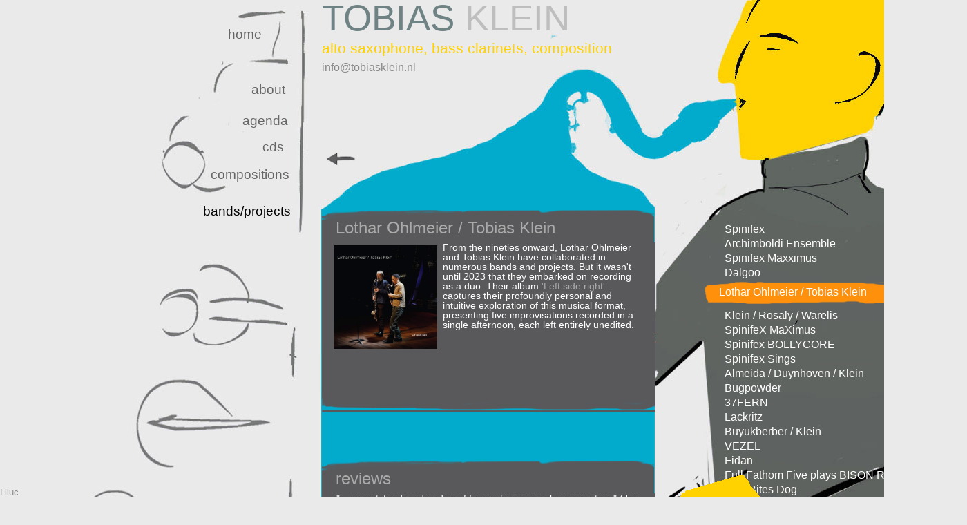

--- FILE ---
content_type: text/html; charset=UTF-8
request_url: http://tobiasklein.nl/projects.php?c=1&id=16
body_size: 2347
content:

<!DOCTYPE html>
<!--[if lt IE 7]>      <html class="no-js lt-ie9 lt-ie8 lt-ie7"> <![endif]-->
<!--[if IE 7]>         <html class="no-js lt-ie9 lt-ie8"> <![endif]-->
<!--[if IE 8]>         <html class="no-js lt-ie9"> <![endif]-->
<!--[if gt IE 8]><!--> <html class="no-js"> <!--<![endif]-->
<head>
	<meta charset="utf-8">
	<title>Tobias Klein :: projects</title>
	<meta name="description" content="TOBIAS KLEIN, alto saxophone, bass clarinets, composition">
	<meta name="keywords" content="TOBIAS KLEIN, alto saxophone, bass clarinets, composition, ">
	<meta http-equiv="content-language" content="en" />
	<meta name="viewport" content="width=device-width">
	<link rel="icon" href="favicon.ico">
	<link href="css/normalize.css" rel="stylesheet" type="text/css">
	<link href="css/main.css" rel="stylesheet" type="text/css">   
	<link href=css/bg-03.css rel="stylesheet" type="text/css">  
	<link rel="stylesheet" href="css/prettyPhoto.css" charset="utf-8" />
	<link href="css/projects.css" rel="stylesheet" type="text/css"> 
	<link rel="Stylesheet" href="css/lytebox.css" type="text/css" media="Screen">
</head>
    
<body>  
	<script src="//ajax.googleapis.com/ajax/libs/jquery/1.9.1/jquery.min.js"></script>
	<script>window.jQuery || document.write('<script src="js/vendor/jquery-1.9.1.min.js"><\/script>')</script>
	<script src="js/jquery.prettyPhoto.js" type="text/javascript" charset="utf-8"></script> 
	<script src="js/vendor/modernizr-2.6.2.min.js"></script>
	<script type="text/javascript" language="javascript" src="js/lytebox.js"></script>


	<div class="container">
		<div class="inner_container">
		<header>
		</header>	
		<div class="content"><content>	
			<div id="title"><span class="title-blau">TOBIAS</span> <span class="title-grau">KLEIN</span></div>	
			<div id="sub_title"><span class="sub-title-turkis">alto saxophone, bass clarinets, composition</span></div>	
			<div id="title_email"><span class="title-grau"><a href="mailto:info@tobiasklein.nl">info@tobiasklein.nl</a></span></div>	
		   <div class="nav"><ul><li><a class="nav1" href="index.php?c=3">home</a><li><a class="nav2" href="about.php?c=3">about</a><li><a class="nav3" href="agenda.php?c=3">agenda</a><li><a class="nav4" href="cds.php?c=3">cds</a><li><a class="nav5" href="compositions.php?c=3">compositions</a><li><span class="active nav6" >bands/projects</span></li></ul></div>
 			<style>.projects_overview{display:none;}</style> 
		<div class="projects_nav"><ul><li><a href="projects.php?c=3&id=5">Spinifex</a></li><li><a href="projects.php?c=3&id=18">Archimboldi Ensemble</a></li><li><a href="projects.php?c=3&id=17">Spinifex Maxximus</a></li><li><a href="projects.php?c=3&id=11">Dalgoo</a></li><li><div class="active" >Lothar Ohlmeier / Tobias Klein</div></li><li><a href="projects.php?c=3&id=15">Klein / Rosaly / Warelis</a></li><li><a href="projects.php?c=3&id=7">SpinifeX MaXimus</a></li><li><a href="projects.php?c=3&id=6">Spinifex BOLLYCORE</a></li><li><a href="projects.php?c=3&id=14">Spinifex Sings</a></li><li><a href="projects.php?c=3&id=9">Almeida / Duynhoven / Klein</a></li><li><a href="projects.php?c=3&id=12">Bugpowder</a></li><li><a href="projects.php?c=3&id=10">37FERN</a></li><li><a href="projects.php?c=3&id=4">Lackritz</a></li><li><a href="projects.php?c=3&id=8">Buyukberber / Klein</a></li><li><a href="projects.php?c=3&id=13">VEZEL</a></li><li><a href="projects.php?c=3&id=1">Fidan</a></li><li><a href="projects.php?c=3&id=2">Full Fathom Five plays BISON RAVI</a></li><li><a href="projects.php?c=3&id=3">Man Bites Dog</a></li></ul></div>
		<div class="projects_overview"></div><div class='back_button_container'><a href="projects.php?c=3"><span class="back-button back_button_sprite"></span></a></div>		<div class="projects">
			<div class="projects_title"><h2>Lothar Ohlmeier / Tobias Klein</h2></div>
			<div class="projects_info"><img class='title_img' src='images/projects/Left_side_right.jpg' width='150px;' style='border:none;'>From the nineties onward, Lothar Ohlmeier and Tobias Klein have collaborated in numerous bands and projects. But it wasn't until 2023 that they embarked on recording as a duo. Their album <a href='https://www.trytone.org/inicio/112-left-side-right.html' target='_blank'>'Left side right'</a> captures their profoundly personal and intuitive exploration of this musical format, presenting five improvisations recorded in a single afternoon, each left entirely unedited.</div>
			<div class="projects_soundcloud"></div>
			<div class="projects_bottom projects_info-bottom"></div>
		</div><hr></hr>  <!-- end projects -->
			
		<div class="projects_video"></div><hr></hr>
		<!-- <div class="projects_soundcloud"></div><hr></hr> -->
		<!-- reviews -->
				<div class="projects">
			<div class="projects_title"><h2>reviews</h2></div>
			<div class="reviews_info">"... an outstanding duo disc of fascinating musical conversation." (Jan Granlie, salt-peanuts.eu)<br>"... with the intimacy of chamber music and the radical imagination of free spirits. Every breath contains beauty. "(Rinus van der Heijden, jazznu.com)<br>"From the first notes ... the listener gets carried away into the enchanting sound world that is created by the harmonics of the two bass clarinets." (Herman te Loo, Jazzflits.nl)</div>
			<div class="projects_bottom projects_info-bottom"></div>
		</div><hr></hr>  <!-- end reviews  -->
					<div class="projects_pics"></div><hr></hr>
			</content></div> <!--end content-->
			<div id="hand" class="hand-turkis"></div>	
	</div> <!-- end inner_container --> 
	</div> <!-- end container --> 
	 
	 	<div class="liluc" style="position:fixed; bottom:0px; left:0px;">
	 <div id="liluc"><small><a href="http://www.liluc.com">Liluc</a></small></div>
	</div>	 <script>
		$(function() {
			// $("#hand").mouseover(function() { $("#hand").fadeTo('fast','0'); });
   //  		$("#hand").mouseout(function() { $("#hand").fadeTo('fast','1'); });
    		$("a[rel^='prettyPhoto']").prettyPhoto({social_tools:false,slideshow: false,thumbs: false,});
    		$(".video_item").mouseover(function() { $(this).fadeTo('fast','.5'); });
    		$(".video_item").mouseout(function() { $(this).fadeTo('fast','1'); });
		});
	</script>
	<script type="text/javascript" src="js/swfobject.js"></script>
	<script type="text/javascript">
		var flashvars = {},
		params = {wmode:"transparent"},
		attributes = {};
		swfobject.embedSWF("swf/liluc.swf", "liluc", "80", "40", "9.0.0","swf/expressInstall.swf", flashvars, params, attributes);
	</script>
	 </body>
</html>


--- FILE ---
content_type: text/css
request_url: http://tobiasklein.nl/css/main.css
body_size: 1541
content:
@charset "UTF-8";
	/*
	bg-grau: #eaeaea;	
	title-blau:#6f8284 (TOBIAS)
	title-grau:#bebebe (KLEIN)
	sub-title-turkis: #008786;
	blau: #116a7c;
	hell-blau: #02abcc;
	knatsch-blau: #006cc7;
	gelf: #ffd200;
	sax-grau:#767678;
	content-orange: #ff900c;
	content-grau: #59595c;
	content-blau: #01abcc;
	content-text: #fff;
	content-gruen: #808801;
	*/

html{
	min-width: 1400px;background-color: #eaeaea;
	background-position:top center;
	background-repeat: no-repeat;
	background-image:url(../images/bg-01.jpg);}
body {
	font: 100% "Helvetica Neue",Helvetica ,Tahoma,"Lucida Grande", "Lucida Sans Unicode",Arial, sans-serif;
	margin: 0; padding: 0;
	font-size: 1em;
	line-height: 1;
	font-weight:300; 
}
ul, ol, dl {
	padding: 0;
	margin: 0;
}
h1, h2, h3, h4, h5, h6 {
	padding: 0;
	margin: 0;
	color:#aaa;
}
img {border: none;}

a:link {
	color: #888;
	text-decoration: none;
}
a:visited {
	color: #888;
	text-decoration: none;
}
a:hover, a:active{ 
	color:#fd5600;
	text-decoration: none;
}
hr{
	border: none;
	clear:both;
	padding-top: 16px;
	margin-bottom: 5px;
	border-bottom: 0px dashed #fff;
	width: 800px;
}
/* - - - - title - - - - -*/
#title {position:absolute;top:0px;font-size: 3.3em;}
.title-grau{color:#bebebe;}
.title-blau{color:#6f8284;}
#sub_title {position:absolute;top:60px;font-size: 1.3em;}
.sub-title-turkis{color:#008786;}
#title_email {position:absolute;top:90px;font-weight:200;}

/* - - - - nav - - - - -*/
.nav{position:absolute;top:0px;left:100px;font-size:1.2em;}
.nav ul {list-style: none;}
.nav ul li {text-align:left;}
.nav ul a, nav ul a:visited { color: #666;text-decoration: none;background: none;}
.nav ul a:link,nav ul a:visited	{color: #666;}
.nav ul a:hover, nav ul a:focus { color: #ff900c;text-decoration: none;}
.active{color: #000;}

.nav1{position: absolute;top:40px;left:230px;}
.nav2{position: absolute;top:120px;left:264px;}
.nav3{position: absolute;top:165px;left:251px;}
.nav4{position: absolute;top:203px;left:280px;}
.nav5{position: absolute;top:243px;left:205px;}
.nav6{position: absolute;top:296px;left:194px;}

.nav.projects_nav {
	left: 216px;
	top: 323px;
	text-align:right;
	font-size: 0.9em;
}
.nav.projects_nav li{width:200px;text-align:right;}
.noBackground{
	background-image: none;
}
/* ~~  page contianer, inner container, content  ~~ */

.back_button_container{position: absolute;top: 200px;}
.back_button_sprite {display:inline-block; overflow:hidden; background-repeat: no-repeat;background-image:url(../images/back-button/back-button.png);}
.back-button {width:60px; height:60px; background-position: -60px -0px}
.back-button:hover {width:60px; height:60px; background-position: -0px -60px}
.back-button:active {width:60px; height:60px; background-position: -0px -0px}



.container {
	width: 1400px;
	margin: 0 auto;
	position:relative;
	overflow:auto;
	background-image:url(../images/bg-01-repeating.jpg);
	background-position:top center;
}
.inner_container {
	width: 1400px;
	background-position:top center;
	background-repeat: no-repeat;
	background-image:url(../images/bg-01.jpg);
}
.content{
	width:482px;
	min-height: 600px;
	padding-left:466px;
	padding-top: 287px;
}
.hand-turkis{
	width:205px;height:144px;position:absolute;
	top: 687px;
	left: 921px;
	z-index:9999;
	background-position:top;background-image:url(../images/hand.png);
}
/* ~~ The footer ~~ */
footer {
	padding: 10px 0;
	position: relative;/* this gives IE6 hasLayout to properly clear */
	clear: both;
}
/* ~~  float/clear  ~~ */
.picFloatLeft{
	float:left; padding-right:13px;padding-bottom:10px;padding-top:3px;
}
.fltrt {  
	float: right;
	margin-left: 8px;
}
.fltlft { 
	float: left;
	margin-right: 8px;
	clear:right;
}
.imgfltrt {
	float: right;
	vertical-align: middle;
	padding-left: 20px;
	padding-bottom: 20px;
}
.imgfltlft{
	float: left;
	vertical-align: middle;
	padding-right: 20px;
	padding-bottom: 20px;
	padding-top: 4px;
}
.clearfloat { 
	clear: both;
	height:0;
	font-size: 1px;
}
.fett{
	font-weight:500;
}
.liluc{
	background: transparent;
}
/*HTML 5 support - Sets new HTML 5 tags to display:block so browsers know how to render the tags properly. */
header, section, footer, aside, nav, article, figure {
	display: block;
}


--- FILE ---
content_type: text/css
request_url: http://tobiasklein.nl/css/bg-03.css
body_size: 178
content:
html{background-image:url(../images/bg-03.jpg);}

.container {background-image:url(../images/bg-03-repeating.jpg);}

.inner_container {background-image:url(../images/bg-03.jpg);}

.sub-title-turkis {color: #ffd200;}

.hand-turkis {
background-image: url(../images/hand-yellow.png);
}
.blog-item-text {background-color: #02abcc;}

--- FILE ---
content_type: text/css
request_url: http://tobiasklein.nl/css/projects.css
body_size: 1042
content:
@charset "UTF-8";
	/*
	bg-grau: #eaeaea;	
	title-blau:#6f8284 (TOBIAS)
	title-grau:#bebebe (KLEIN)
	sub-title-turkis: #008786;
	kopf-blau: #116a7c;
	sax-grau:#767678;
	content-orange: #ff900c;
	content-grau: #59595c;
	content-text: #fff;
	kopf-gelb; #ffd200
	*/
/* - - - - nav - - - - -*/
.projects_nav{
	position: absolute;
	top: 319px;
	left: 1039px;
	font-size: 1em;
}
.projects_nav ul{list-style: none;}
.projects_nav ul li {text-align:left;color:#fff; margin-left:10px; padding-top: 5px;}
.projects_nav ul a, nav ul a:visited { color: #fff;text-decoration: none;background: none;}
.projects_nav a:link,nav ul a:visited	{color: #fff;}
.projects_nav  a:hover, nav ul a:focus { color: #ccc;text-decoration: none;}

.projects_nav ul .active{ color: #fff;background-image:url(../images/nav-projects-bg-01.png); width:312px; margin-left:-30px; background-repeat:no-repeat;padding: 6px;padding-left: 22px;padding-top: 7px;padding-bottom: 13px;}

/* - - - - overview - - - - -*/
.projects_overview a:link,.projects_overview a:visited{
	color:#000;
}
.projects_overview a:hover,.projects_overview a:active{
	color:#fff;
}
.project_overview_item td {
	padding: 10px;
}
.projects_overview  {
	margin-top: 20px;
}
img{
	border:1px solid #fff;
	-webkit-border-radius: 5px;
	-moz-border-radius: 5px;
	border-radius: 5px;
}

/* - - - - one projects view  - - - - -*/
.projects a:link,.projects a:visited{
	color:#aaa;
}
.projects a:hover,.projects a:active{
	color:#ff900c;
}
.projects h2 {margin-left: 20px;margin-top:17px;font-weight:300;padding-top:14px;color:#aaa;}

.projects{
	position:relative;
}
.projects img{
	border: none;
}
.title_img {
	padding:6px;
	padding-top: 4px;
	padding-right: 8px;
	float: left;
}
.projects_info{
	background-color:#59595c;
	padding-left:11px;
	padding-right:20px;
	color:#fff;
	padding-bottom:1px;
	font-size: .9em;
	min-height: 225px;
}

.projects_title{
	width:481px;
	background-color:transparent;
	background-position:center top;
	padding-bottom: 9px;
}
.projects_title{
	background-image:url(../images/blog-item-top-03.png);
}

.projects_info-bottom{
	position:absolute;
	bottom:-39px;
	width:482px;
	height:20px;
	background-color:transparent;
	margin-bottom:20px;
}
.projects_bottom{
	background-image:url(../images/blog-item-bottom-01.png);
}


/* video */
 .projects_video{
	margin-left:10px;
	padding-top: 20px;
 }
.video_item{
	position:relative;float:left;padding-right:5px;
}
.video-play-btn {
	pointer-events: none;
position: absolute;
display: block;
background: url(../images/play-button.png);
height: 52px;
width: 52px;
top: 28px;
left: 50px;
}

/* soundcloud */
.projects_soundcloud {
	/*margin-top:30px;*/
}

/* reviews */
.reviews_info{
	background-color:#59595c;
	padding-left:21px;
	padding-right:20px;
	color:#fff;
	padding-bottom:1px;
	font-size: .9em;
}

/* pics */
.pic_item{
	position:relative;float:left;padding-right:5px;
}
 .projects_pics{
	margin-left:10px;
	width:472;
 }
.pp_details .pp_nav{
	display: none;
}
